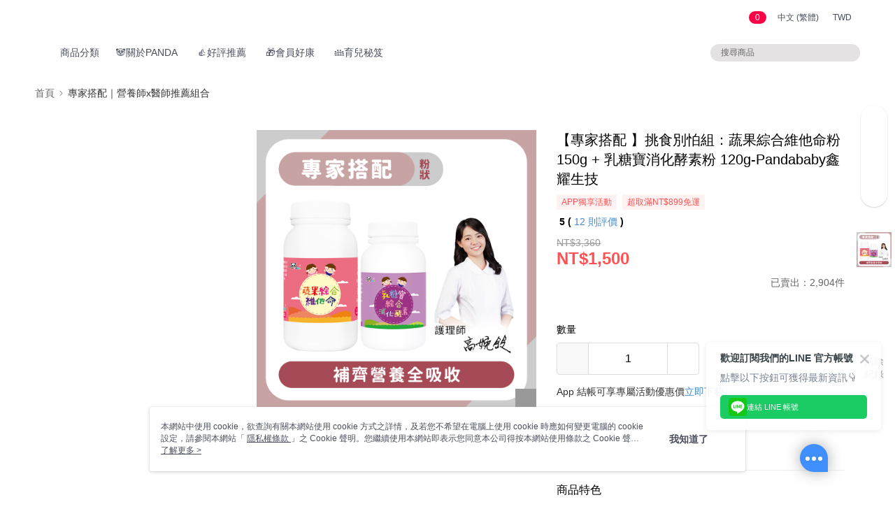

--- FILE ---
content_type: text/html; charset=utf-8
request_url: https://embed.tagnology.co/lightBox?page=https://www.pandababy.com.tw/SalePage/Index/5191862
body_size: 2513
content:
<!DOCTYPE html><html lang="en"><head><meta charSet="utf-8" data-next-head=""/><meta name="viewport" content="initial-scale=1, width=device-width" data-next-head=""/><link rel="icon" type="image/x-icon" href="/favicon.ico" data-next-head=""/><meta name="theme-color" content="#ffffff" data-next-head=""/><link rel="icon" type="image/png" href="/favicon-16x16.png" data-next-head=""/><link rel="shortcut icon" type="image/x-icon" href="/favicon.ico" data-next-head=""/><style type="text/css">@font-face {font-family:Roboto;font-style:normal;font-weight:300;src:url(/cf-fonts/s/roboto/5.0.11/cyrillic/300/normal.woff2);unicode-range:U+0301,U+0400-045F,U+0490-0491,U+04B0-04B1,U+2116;font-display:swap;}@font-face {font-family:Roboto;font-style:normal;font-weight:300;src:url(/cf-fonts/s/roboto/5.0.11/vietnamese/300/normal.woff2);unicode-range:U+0102-0103,U+0110-0111,U+0128-0129,U+0168-0169,U+01A0-01A1,U+01AF-01B0,U+0300-0301,U+0303-0304,U+0308-0309,U+0323,U+0329,U+1EA0-1EF9,U+20AB;font-display:swap;}@font-face {font-family:Roboto;font-style:normal;font-weight:300;src:url(/cf-fonts/s/roboto/5.0.11/cyrillic-ext/300/normal.woff2);unicode-range:U+0460-052F,U+1C80-1C88,U+20B4,U+2DE0-2DFF,U+A640-A69F,U+FE2E-FE2F;font-display:swap;}@font-face {font-family:Roboto;font-style:normal;font-weight:300;src:url(/cf-fonts/s/roboto/5.0.11/greek-ext/300/normal.woff2);unicode-range:U+1F00-1FFF;font-display:swap;}@font-face {font-family:Roboto;font-style:normal;font-weight:300;src:url(/cf-fonts/s/roboto/5.0.11/latin/300/normal.woff2);unicode-range:U+0000-00FF,U+0131,U+0152-0153,U+02BB-02BC,U+02C6,U+02DA,U+02DC,U+0304,U+0308,U+0329,U+2000-206F,U+2074,U+20AC,U+2122,U+2191,U+2193,U+2212,U+2215,U+FEFF,U+FFFD;font-display:swap;}@font-face {font-family:Roboto;font-style:normal;font-weight:300;src:url(/cf-fonts/s/roboto/5.0.11/greek/300/normal.woff2);unicode-range:U+0370-03FF;font-display:swap;}@font-face {font-family:Roboto;font-style:normal;font-weight:300;src:url(/cf-fonts/s/roboto/5.0.11/latin-ext/300/normal.woff2);unicode-range:U+0100-02AF,U+0304,U+0308,U+0329,U+1E00-1E9F,U+1EF2-1EFF,U+2020,U+20A0-20AB,U+20AD-20CF,U+2113,U+2C60-2C7F,U+A720-A7FF;font-display:swap;}@font-face {font-family:Roboto;font-style:normal;font-weight:400;src:url(/cf-fonts/s/roboto/5.0.11/latin/400/normal.woff2);unicode-range:U+0000-00FF,U+0131,U+0152-0153,U+02BB-02BC,U+02C6,U+02DA,U+02DC,U+0304,U+0308,U+0329,U+2000-206F,U+2074,U+20AC,U+2122,U+2191,U+2193,U+2212,U+2215,U+FEFF,U+FFFD;font-display:swap;}@font-face {font-family:Roboto;font-style:normal;font-weight:400;src:url(/cf-fonts/s/roboto/5.0.11/vietnamese/400/normal.woff2);unicode-range:U+0102-0103,U+0110-0111,U+0128-0129,U+0168-0169,U+01A0-01A1,U+01AF-01B0,U+0300-0301,U+0303-0304,U+0308-0309,U+0323,U+0329,U+1EA0-1EF9,U+20AB;font-display:swap;}@font-face {font-family:Roboto;font-style:normal;font-weight:400;src:url(/cf-fonts/s/roboto/5.0.11/greek-ext/400/normal.woff2);unicode-range:U+1F00-1FFF;font-display:swap;}@font-face {font-family:Roboto;font-style:normal;font-weight:400;src:url(/cf-fonts/s/roboto/5.0.11/cyrillic/400/normal.woff2);unicode-range:U+0301,U+0400-045F,U+0490-0491,U+04B0-04B1,U+2116;font-display:swap;}@font-face {font-family:Roboto;font-style:normal;font-weight:400;src:url(/cf-fonts/s/roboto/5.0.11/latin-ext/400/normal.woff2);unicode-range:U+0100-02AF,U+0304,U+0308,U+0329,U+1E00-1E9F,U+1EF2-1EFF,U+2020,U+20A0-20AB,U+20AD-20CF,U+2113,U+2C60-2C7F,U+A720-A7FF;font-display:swap;}@font-face {font-family:Roboto;font-style:normal;font-weight:400;src:url(/cf-fonts/s/roboto/5.0.11/greek/400/normal.woff2);unicode-range:U+0370-03FF;font-display:swap;}@font-face {font-family:Roboto;font-style:normal;font-weight:400;src:url(/cf-fonts/s/roboto/5.0.11/cyrillic-ext/400/normal.woff2);unicode-range:U+0460-052F,U+1C80-1C88,U+20B4,U+2DE0-2DFF,U+A640-A69F,U+FE2E-FE2F;font-display:swap;}@font-face {font-family:Roboto;font-style:normal;font-weight:500;src:url(/cf-fonts/s/roboto/5.0.11/cyrillic/500/normal.woff2);unicode-range:U+0301,U+0400-045F,U+0490-0491,U+04B0-04B1,U+2116;font-display:swap;}@font-face {font-family:Roboto;font-style:normal;font-weight:500;src:url(/cf-fonts/s/roboto/5.0.11/cyrillic-ext/500/normal.woff2);unicode-range:U+0460-052F,U+1C80-1C88,U+20B4,U+2DE0-2DFF,U+A640-A69F,U+FE2E-FE2F;font-display:swap;}@font-face {font-family:Roboto;font-style:normal;font-weight:500;src:url(/cf-fonts/s/roboto/5.0.11/latin/500/normal.woff2);unicode-range:U+0000-00FF,U+0131,U+0152-0153,U+02BB-02BC,U+02C6,U+02DA,U+02DC,U+0304,U+0308,U+0329,U+2000-206F,U+2074,U+20AC,U+2122,U+2191,U+2193,U+2212,U+2215,U+FEFF,U+FFFD;font-display:swap;}@font-face {font-family:Roboto;font-style:normal;font-weight:500;src:url(/cf-fonts/s/roboto/5.0.11/greek-ext/500/normal.woff2);unicode-range:U+1F00-1FFF;font-display:swap;}@font-face {font-family:Roboto;font-style:normal;font-weight:500;src:url(/cf-fonts/s/roboto/5.0.11/vietnamese/500/normal.woff2);unicode-range:U+0102-0103,U+0110-0111,U+0128-0129,U+0168-0169,U+01A0-01A1,U+01AF-01B0,U+0300-0301,U+0303-0304,U+0308-0309,U+0323,U+0329,U+1EA0-1EF9,U+20AB;font-display:swap;}@font-face {font-family:Roboto;font-style:normal;font-weight:500;src:url(/cf-fonts/s/roboto/5.0.11/latin-ext/500/normal.woff2);unicode-range:U+0100-02AF,U+0304,U+0308,U+0329,U+1E00-1E9F,U+1EF2-1EFF,U+2020,U+20A0-20AB,U+20AD-20CF,U+2113,U+2C60-2C7F,U+A720-A7FF;font-display:swap;}@font-face {font-family:Roboto;font-style:normal;font-weight:500;src:url(/cf-fonts/s/roboto/5.0.11/greek/500/normal.woff2);unicode-range:U+0370-03FF;font-display:swap;}@font-face {font-family:Roboto;font-style:normal;font-weight:700;src:url(/cf-fonts/s/roboto/5.0.11/cyrillic-ext/700/normal.woff2);unicode-range:U+0460-052F,U+1C80-1C88,U+20B4,U+2DE0-2DFF,U+A640-A69F,U+FE2E-FE2F;font-display:swap;}@font-face {font-family:Roboto;font-style:normal;font-weight:700;src:url(/cf-fonts/s/roboto/5.0.11/greek/700/normal.woff2);unicode-range:U+0370-03FF;font-display:swap;}@font-face {font-family:Roboto;font-style:normal;font-weight:700;src:url(/cf-fonts/s/roboto/5.0.11/latin/700/normal.woff2);unicode-range:U+0000-00FF,U+0131,U+0152-0153,U+02BB-02BC,U+02C6,U+02DA,U+02DC,U+0304,U+0308,U+0329,U+2000-206F,U+2074,U+20AC,U+2122,U+2191,U+2193,U+2212,U+2215,U+FEFF,U+FFFD;font-display:swap;}@font-face {font-family:Roboto;font-style:normal;font-weight:700;src:url(/cf-fonts/s/roboto/5.0.11/greek-ext/700/normal.woff2);unicode-range:U+1F00-1FFF;font-display:swap;}@font-face {font-family:Roboto;font-style:normal;font-weight:700;src:url(/cf-fonts/s/roboto/5.0.11/latin-ext/700/normal.woff2);unicode-range:U+0100-02AF,U+0304,U+0308,U+0329,U+1E00-1E9F,U+1EF2-1EFF,U+2020,U+20A0-20AB,U+20AD-20CF,U+2113,U+2C60-2C7F,U+A720-A7FF;font-display:swap;}@font-face {font-family:Roboto;font-style:normal;font-weight:700;src:url(/cf-fonts/s/roboto/5.0.11/vietnamese/700/normal.woff2);unicode-range:U+0102-0103,U+0110-0111,U+0128-0129,U+0168-0169,U+01A0-01A1,U+01AF-01B0,U+0300-0301,U+0303-0304,U+0308-0309,U+0323,U+0329,U+1EA0-1EF9,U+20AB;font-display:swap;}@font-face {font-family:Roboto;font-style:normal;font-weight:700;src:url(/cf-fonts/s/roboto/5.0.11/cyrillic/700/normal.woff2);unicode-range:U+0301,U+0400-045F,U+0490-0491,U+04B0-04B1,U+2116;font-display:swap;}@font-face {font-family:Roboto;font-style:normal;font-weight:900;src:url(/cf-fonts/s/roboto/5.0.11/greek-ext/900/normal.woff2);unicode-range:U+1F00-1FFF;font-display:swap;}@font-face {font-family:Roboto;font-style:normal;font-weight:900;src:url(/cf-fonts/s/roboto/5.0.11/cyrillic-ext/900/normal.woff2);unicode-range:U+0460-052F,U+1C80-1C88,U+20B4,U+2DE0-2DFF,U+A640-A69F,U+FE2E-FE2F;font-display:swap;}@font-face {font-family:Roboto;font-style:normal;font-weight:900;src:url(/cf-fonts/s/roboto/5.0.11/greek/900/normal.woff2);unicode-range:U+0370-03FF;font-display:swap;}@font-face {font-family:Roboto;font-style:normal;font-weight:900;src:url(/cf-fonts/s/roboto/5.0.11/latin/900/normal.woff2);unicode-range:U+0000-00FF,U+0131,U+0152-0153,U+02BB-02BC,U+02C6,U+02DA,U+02DC,U+0304,U+0308,U+0329,U+2000-206F,U+2074,U+20AC,U+2122,U+2191,U+2193,U+2212,U+2215,U+FEFF,U+FFFD;font-display:swap;}@font-face {font-family:Roboto;font-style:normal;font-weight:900;src:url(/cf-fonts/s/roboto/5.0.11/latin-ext/900/normal.woff2);unicode-range:U+0100-02AF,U+0304,U+0308,U+0329,U+1E00-1E9F,U+1EF2-1EFF,U+2020,U+20A0-20AB,U+20AD-20CF,U+2113,U+2C60-2C7F,U+A720-A7FF;font-display:swap;}@font-face {font-family:Roboto;font-style:normal;font-weight:900;src:url(/cf-fonts/s/roboto/5.0.11/cyrillic/900/normal.woff2);unicode-range:U+0301,U+0400-045F,U+0490-0491,U+04B0-04B1,U+2116;font-display:swap;}@font-face {font-family:Roboto;font-style:normal;font-weight:900;src:url(/cf-fonts/s/roboto/5.0.11/vietnamese/900/normal.woff2);unicode-range:U+0102-0103,U+0110-0111,U+0128-0129,U+0168-0169,U+01A0-01A1,U+01AF-01B0,U+0300-0301,U+0303-0304,U+0308-0309,U+0323,U+0329,U+1EA0-1EF9,U+20AB;font-display:swap;}</style><meta name="viewport" content="width=device-width, initial-scale=1"/><meta name="emotion-insertion-point" content=""/><meta name="emotion-insertion-point" content=""/><style data-emotion="mui-global o6gwfi">html{-webkit-font-smoothing:antialiased;-moz-osx-font-smoothing:grayscale;box-sizing:border-box;-webkit-text-size-adjust:100%;}*,*::before,*::after{box-sizing:inherit;}strong,b{font-weight:700;}body{margin:0;color:rgba(0, 0, 0, 0.87);font-family:"Roboto","Helvetica","Arial",sans-serif;font-weight:400;font-size:1rem;line-height:1.5;letter-spacing:0.00938em;background-color:#fff;}@media print{body{background-color:#fff;}}body::backdrop{background-color:#fff;}</style><style data-emotion="mui "></style><script type="55b80bd9f4cc4c4e8c42e5d2-text/javascript">(function(w,d,s,l,i){w[l]=w[l]||[];w[l].push({'gtm.start':
            new Date().getTime(),event:'gtm.js'});var f=d.getElementsByTagName(s)[0],
            j=d.createElement(s),dl=l!='dataLayer'?'&l='+l:'';j.async=true;j.src=
            'https://www.googletagmanager.com/gtm.js?id='+i+dl;f.parentNode.insertBefore(j,f);
            })(window,document,'script','dataLayer','GTM-5HW5BTVG');</script><link data-next-font="" rel="preconnect" href="/" crossorigin="anonymous"/><link rel="preload" href="/_next/static/css/6ea6bd70835bbb0d.css" as="style"/><link rel="stylesheet" href="/_next/static/css/6ea6bd70835bbb0d.css" data-n-g=""/><link rel="preload" href="/_next/static/css/88c4e23b2f8a19d4.css" as="style"/><link rel="stylesheet" href="/_next/static/css/88c4e23b2f8a19d4.css"/><noscript data-n-css=""></noscript><script defer="" nomodule="" src="/_next/static/chunks/polyfills-42372ed130431b0a.js" type="55b80bd9f4cc4c4e8c42e5d2-text/javascript"></script><script src="/_next/static/chunks/webpack-4d7be533d25ae6b2.js" defer="" type="55b80bd9f4cc4c4e8c42e5d2-text/javascript"></script><script src="/_next/static/chunks/2659-4a7fd3fc22a2a95f.js" defer="" type="55b80bd9f4cc4c4e8c42e5d2-text/javascript"></script><script src="/_next/static/chunks/2514-030235ac71dee5f4.js" defer="" type="55b80bd9f4cc4c4e8c42e5d2-text/javascript"></script><script src="/_next/static/chunks/3808-04732b56341d57da.js" defer="" type="55b80bd9f4cc4c4e8c42e5d2-text/javascript"></script><script src="/_next/static/chunks/8944-fb36c303787b9c76.js" defer="" type="55b80bd9f4cc4c4e8c42e5d2-text/javascript"></script><script src="/_next/static/chunks/2118-f1e3c42fa06c3877.js" defer="" type="55b80bd9f4cc4c4e8c42e5d2-text/javascript"></script><script src="/_next/static/chunks/main-03814d790f85cfdd.js" defer="" type="55b80bd9f4cc4c4e8c42e5d2-text/javascript"></script><script src="/_next/static/chunks/7501-754bde80dcac9d91.js" defer="" type="55b80bd9f4cc4c4e8c42e5d2-text/javascript"></script><script src="/_next/static/chunks/9985-6cd9299c60f32f68.js" defer="" type="55b80bd9f4cc4c4e8c42e5d2-text/javascript"></script><script src="/_next/static/chunks/4609-c547a6b31cd6c576.js" defer="" type="55b80bd9f4cc4c4e8c42e5d2-text/javascript"></script><script src="/_next/static/chunks/5148-f16f21ae5f145462.js" defer="" type="55b80bd9f4cc4c4e8c42e5d2-text/javascript"></script><script src="/_next/static/chunks/5305-eea533651694dd07.js" defer="" type="55b80bd9f4cc4c4e8c42e5d2-text/javascript"></script><script src="/_next/static/chunks/1184-def1e8c4df3db254.js" defer="" type="55b80bd9f4cc4c4e8c42e5d2-text/javascript"></script><script src="/_next/static/chunks/1966-276106ede0e8da8f.js" defer="" type="55b80bd9f4cc4c4e8c42e5d2-text/javascript"></script><script src="/_next/static/chunks/4214-76e2a94f2fe816db.js" defer="" type="55b80bd9f4cc4c4e8c42e5d2-text/javascript"></script><script src="/_next/static/chunks/pages/_app-b760ba4c64b41803.js" defer="" type="55b80bd9f4cc4c4e8c42e5d2-text/javascript"></script><script src="/_next/static/chunks/3165-cc6c6bb152d48698.js" defer="" type="55b80bd9f4cc4c4e8c42e5d2-text/javascript"></script><script src="/_next/static/chunks/7225-7c6fd00f233b8cf3.js" defer="" type="55b80bd9f4cc4c4e8c42e5d2-text/javascript"></script><script src="/_next/static/chunks/9628-fbc0f619dba91227.js" defer="" type="55b80bd9f4cc4c4e8c42e5d2-text/javascript"></script><script src="/_next/static/chunks/564-2e6a9b3d4391cba3.js" defer="" type="55b80bd9f4cc4c4e8c42e5d2-text/javascript"></script><script src="/_next/static/chunks/9208-50cb333bf6063f29.js" defer="" type="55b80bd9f4cc4c4e8c42e5d2-text/javascript"></script><script src="/_next/static/chunks/8901-c22fb86b1e27b11f.js" defer="" type="55b80bd9f4cc4c4e8c42e5d2-text/javascript"></script><script src="/_next/static/chunks/9115-5ae01ff29b5decc3.js" defer="" type="55b80bd9f4cc4c4e8c42e5d2-text/javascript"></script><script src="/_next/static/chunks/8971-dc0f72741c5b20a2.js" defer="" type="55b80bd9f4cc4c4e8c42e5d2-text/javascript"></script><script src="/_next/static/chunks/7317-cd9621afbc195553.js" defer="" type="55b80bd9f4cc4c4e8c42e5d2-text/javascript"></script><script src="/_next/static/chunks/5939-8a06189e720edd18.js" defer="" type="55b80bd9f4cc4c4e8c42e5d2-text/javascript"></script><script src="/_next/static/chunks/5125-cfd5a4eba117e76d.js" defer="" type="55b80bd9f4cc4c4e8c42e5d2-text/javascript"></script><script src="/_next/static/chunks/4655-676f1d34f5b783a2.js" defer="" type="55b80bd9f4cc4c4e8c42e5d2-text/javascript"></script><script src="/_next/static/chunks/7163-5ab5caa15a8f0a80.js" defer="" type="55b80bd9f4cc4c4e8c42e5d2-text/javascript"></script><script src="/_next/static/chunks/1511-56aa31673dd963ba.js" defer="" type="55b80bd9f4cc4c4e8c42e5d2-text/javascript"></script><script src="/_next/static/chunks/4729-5f01c25e844fcd26.js" defer="" type="55b80bd9f4cc4c4e8c42e5d2-text/javascript"></script><script src="/_next/static/chunks/8877-79474c5db2a3aa1f.js" defer="" type="55b80bd9f4cc4c4e8c42e5d2-text/javascript"></script><script src="/_next/static/chunks/7579-b0dd210a1660c927.js" defer="" type="55b80bd9f4cc4c4e8c42e5d2-text/javascript"></script><script src="/_next/static/chunks/2169-226628438a392b13.js" defer="" type="55b80bd9f4cc4c4e8c42e5d2-text/javascript"></script><script src="/_next/static/chunks/1119-265aa930714e11f3.js" defer="" type="55b80bd9f4cc4c4e8c42e5d2-text/javascript"></script><script src="/_next/static/chunks/6587-d1b76b5fb0763565.js" defer="" type="55b80bd9f4cc4c4e8c42e5d2-text/javascript"></script><script src="/_next/static/chunks/5957-14219bbd6a9bf533.js" defer="" type="55b80bd9f4cc4c4e8c42e5d2-text/javascript"></script><script src="/_next/static/chunks/8486-1bd0b3b44215d775.js" defer="" type="55b80bd9f4cc4c4e8c42e5d2-text/javascript"></script><script src="/_next/static/chunks/7329-65e1da275d422f91.js" defer="" type="55b80bd9f4cc4c4e8c42e5d2-text/javascript"></script><script src="/_next/static/chunks/5277-5839134e292a010b.js" defer="" type="55b80bd9f4cc4c4e8c42e5d2-text/javascript"></script><script src="/_next/static/chunks/6462-bb14ac2d1eb72d5c.js" defer="" type="55b80bd9f4cc4c4e8c42e5d2-text/javascript"></script><script src="/_next/static/chunks/pages/lightBox-378b0aa1735206e5.js" defer="" type="55b80bd9f4cc4c4e8c42e5d2-text/javascript"></script><script src="/_next/static/AydS4ZPJx76ZamYmy_XOk/_buildManifest.js" defer="" type="55b80bd9f4cc4c4e8c42e5d2-text/javascript"></script><script src="/_next/static/AydS4ZPJx76ZamYmy_XOk/_ssgManifest.js" defer="" type="55b80bd9f4cc4c4e8c42e5d2-text/javascript"></script></head><body style="background-color:transparent"><noscript><iframe src="https://www.googletagmanager.com/ns.html?id=GTM-5HW5BTVG" height="0" width="0" style="display:none;visibility:hidden"></iframe></noscript><div id="__next"></div><script id="__NEXT_DATA__" type="application/json">{"props":{"pageProps":{}},"page":"/lightBox","query":{},"buildId":"AydS4ZPJx76ZamYmy_XOk","nextExport":true,"autoExport":true,"isFallback":false,"scriptLoader":[]}</script><script src="/cdn-cgi/scripts/7d0fa10a/cloudflare-static/rocket-loader.min.js" data-cf-settings="55b80bd9f4cc4c4e8c42e5d2-|49" defer></script><script defer src="https://static.cloudflareinsights.com/beacon.min.js/vcd15cbe7772f49c399c6a5babf22c1241717689176015" integrity="sha512-ZpsOmlRQV6y907TI0dKBHq9Md29nnaEIPlkf84rnaERnq6zvWvPUqr2ft8M1aS28oN72PdrCzSjY4U6VaAw1EQ==" data-cf-beacon='{"version":"2024.11.0","token":"a88b87670fe44a03bdd1368ee23dea7b","server_timing":{"name":{"cfCacheStatus":true,"cfEdge":true,"cfExtPri":true,"cfL4":true,"cfOrigin":true,"cfSpeedBrain":true},"location_startswith":null}}' crossorigin="anonymous"></script>
</body></html>

--- FILE ---
content_type: application/javascript; charset=UTF-8
request_url: https://embed.tagnology.co/_next/static/chunks/webpack-4d7be533d25ae6b2.js
body_size: 2798
content:
(()=>{"use strict";var e={},t={};function r(a){var c=t[a];if(void 0!==c)return c.exports;var n=t[a]={exports:{}},d=!0;try{e[a].call(n.exports,n,n.exports,r),d=!1}finally{d&&delete t[a]}return n.exports}r.m=e,r.amdO={},(()=>{var e=[];r.O=(t,a,c,n)=>{if(a){n=n||0;for(var d=e.length;d>0&&e[d-1][2]>n;d--)e[d]=e[d-1];e[d]=[a,c,n];return}for(var o=1/0,d=0;d<e.length;d++){for(var[a,c,n]=e[d],f=!0,i=0;i<a.length;i++)(!1&n||o>=n)&&Object.keys(r.O).every(e=>r.O[e](a[i]))?a.splice(i--,1):(f=!1,n<o&&(o=n));if(f){e.splice(d--,1);var s=c();void 0!==s&&(t=s)}}return t}})(),r.n=e=>{var t=e&&e.__esModule?()=>e.default:()=>e;return r.d(t,{a:t}),t},(()=>{var e,t=Object.getPrototypeOf?e=>Object.getPrototypeOf(e):e=>e.__proto__;r.t=function(a,c){if(1&c&&(a=this(a)),8&c||"object"==typeof a&&a&&(4&c&&a.__esModule||16&c&&"function"==typeof a.then))return a;var n=Object.create(null);r.r(n);var d={};e=e||[null,t({}),t([]),t(t)];for(var o=2&c&&a;"object"==typeof o&&!~e.indexOf(o);o=t(o))Object.getOwnPropertyNames(o).forEach(e=>d[e]=()=>a[e]);return d.default=()=>a,r.d(n,d),n}})(),r.d=(e,t)=>{for(var a in t)r.o(t,a)&&!r.o(e,a)&&Object.defineProperty(e,a,{enumerable:!0,get:t[a]})},r.f={},r.e=e=>Promise.all(Object.keys(r.f).reduce((t,a)=>(r.f[a](e,t),t),[])),r.u=e=>288===e?"static/chunks/288.7d3913d9315710a9.js":5055===e?"static/chunks/5055.6f42ea6e48873dde.js":9137===e?"static/chunks/9137.419e9854cac0fbd5.js":1369===e?"static/chunks/1369.8689d973e0613aba.js":1247===e?"static/chunks/1247.ace25a97ba9320f2.js":9759===e?"static/chunks/9759.5cc991581a14d59f.js":5933===e?"static/chunks/5933.894aeb9e6db23279.js":6154===e?"static/chunks/6154.0fbe21fb2ea793da.js":8570===e?"static/chunks/8570.af110ca49a78133a.js":8104===e?"static/chunks/8104.9cebdca430cf1181.js":"static/chunks/"+e+"-"+({97:"f653df88461b031d",221:"4cab3e0c89f55688",564:"2e6a9b3d4391cba3",1119:"265aa930714e11f3",1429:"8de8328b8303cbb2",1511:"56aa31673dd963ba",2169:"226628438a392b13",2606:"d4d58199619e9452",2915:"2c1c27d967ccce4e",2942:"eb7e890e73da4c69",2969:"214e5509c42de952",3165:"cc6c6bb152d48698",3379:"ae084259d5cdc09a",3621:"760704f49097a7ec",3866:"ea67214a96a2ecc9",3925:"9c2a4157fa0c1e90",4587:"7cb4719035a737d5",4655:"676f1d34f5b783a2",4729:"5f01c25e844fcd26",4985:"b3815420efc26944",5125:"cfd5a4eba117e76d",5664:"801be4108b7ad20c",5679:"50890043378922bb",5711:"0e943ad12cec1c78",5743:"83577e7bdd998dc5",5939:"8a06189e720edd18",5972:"66f51631fd579ad0",6462:"bb14ac2d1eb72d5c",6587:"d1b76b5fb0763565",7055:"1203b2f52dceee61",7163:"5ab5caa15a8f0a80",7225:"7c6fd00f233b8cf3",7317:"cd9621afbc195553",7421:"da4b3b88c9f12844",7546:"99b18191ffb28487",7916:"7146f013bd063d49",8083:"014d890bad8ee8dd",8486:"1bd0b3b44215d775",8727:"7169bef74b060943",8877:"79474c5db2a3aa1f",8901:"c22fb86b1e27b11f",8929:"9e1d1876c2f33cdc",8971:"dc0f72741c5b20a2",9062:"d11e285e73ae1d67",9115:"5ae01ff29b5decc3",9138:"d56075ef8503c9ec",9208:"50cb333bf6063f29",9628:"fbc0f619dba91227",9837:"762587708b795c07",9851:"a48b9796bcadedcb",9901:"c5ccb72af53d870d"})[e]+".js",r.miniCssF=e=>"static/css/88c4e23b2f8a19d4.css",r.g=function(){if("object"==typeof globalThis)return globalThis;try{return this||Function("return this")()}catch(e){if("object"==typeof window)return window}}(),r.o=(e,t)=>Object.prototype.hasOwnProperty.call(e,t),(()=>{var e={},t="_N_E:";r.l=(a,c,n,d)=>{if(e[a])return void e[a].push(c);if(void 0!==n)for(var o,f,i=document.getElementsByTagName("script"),s=0;s<i.length;s++){var l=i[s];if(l.getAttribute("src")==a||l.getAttribute("data-webpack")==t+n){o=l;break}}o||(f=!0,(o=document.createElement("script")).charset="utf-8",o.timeout=120,r.nc&&o.setAttribute("nonce",r.nc),o.setAttribute("data-webpack",t+n),o.src=r.tu(a)),e[a]=[c];var b=(t,r)=>{o.onerror=o.onload=null,clearTimeout(u);var c=e[a];if(delete e[a],o.parentNode&&o.parentNode.removeChild(o),c&&c.forEach(e=>e(r)),t)return t(r)},u=setTimeout(b.bind(null,void 0,{type:"timeout",target:o}),12e4);o.onerror=b.bind(null,o.onerror),o.onload=b.bind(null,o.onload),f&&document.head.appendChild(o)}})(),r.r=e=>{"undefined"!=typeof Symbol&&Symbol.toStringTag&&Object.defineProperty(e,Symbol.toStringTag,{value:"Module"}),Object.defineProperty(e,"__esModule",{value:!0})},(()=>{var e;r.tt=()=>(void 0===e&&(e={createScriptURL:e=>e},"undefined"!=typeof trustedTypes&&trustedTypes.createPolicy&&(e=trustedTypes.createPolicy("nextjs#bundler",e))),e)})(),r.tu=e=>r.tt().createScriptURL(e),r.p="/_next/",(()=>{var e={8068:0};r.f.miniCss=(t,a)=>{e[t]?a.push(e[t]):0!==e[t]&&({7617:1})[t]&&a.push(e[t]=(e=>new Promise((t,a)=>{var c=r.miniCssF(e),n=r.p+c;if(((e,t)=>{for(var r=document.getElementsByTagName("link"),a=0;a<r.length;a++){var c=r[a],n=c.getAttribute("data-href")||c.getAttribute("href");if("stylesheet"===c.rel&&(n===e||n===t))return c}for(var d=document.getElementsByTagName("style"),a=0;a<d.length;a++){var c=d[a],n=c.getAttribute("data-href");if(n===e||n===t)return c}})(c,n))return t();((e,t,r,a)=>{var c=document.createElement("link");return c.rel="stylesheet",c.type="text/css",c.onerror=c.onload=n=>{if(c.onerror=c.onload=null,"load"===n.type)r();else{var d=n&&("load"===n.type?"missing":n.type),o=n&&n.target&&n.target.href||t,f=Error("Loading CSS chunk "+e+" failed.\n("+o+")");f.code="CSS_CHUNK_LOAD_FAILED",f.type=d,f.request=o,c.parentNode.removeChild(c),a(f)}},c.href=t,!function(e){if("function"==typeof _N_E_STYLE_LOAD){let{href:t,onload:r,onerror:a}=e;_N_E_STYLE_LOAD(0===t.indexOf(window.location.origin)?new URL(t).pathname:t).then(()=>null==r?void 0:r.call(e,{type:"load"}),()=>null==a?void 0:a.call(e,{}))}else document.head.appendChild(e)}(c)})(e,n,t,a)}))(t).then(()=>{e[t]=0},r=>{throw delete e[t],r}))}})(),(()=>{var e={8068:0,4948:0,7617:0};r.f.j=(t,a)=>{var c=r.o(e,t)?e[t]:void 0;if(0!==c)if(c)a.push(c[2]);else if(/^(4948|7617|8068)$/.test(t))e[t]=0;else{var n=new Promise((r,a)=>c=e[t]=[r,a]);a.push(c[2]=n);var d=r.p+r.u(t),o=Error();r.l(d,a=>{if(r.o(e,t)&&(0!==(c=e[t])&&(e[t]=void 0),c)){var n=a&&("load"===a.type?"missing":a.type),d=a&&a.target&&a.target.src;o.message="Loading chunk "+t+" failed.\n("+n+": "+d+")",o.name="ChunkLoadError",o.type=n,o.request=d,c[1](o)}},"chunk-"+t,t)}},r.O.j=t=>0===e[t];var t=(t,a)=>{var c,n,[d,o,f]=a,i=0;if(d.some(t=>0!==e[t])){for(c in o)r.o(o,c)&&(r.m[c]=o[c]);if(f)var s=f(r)}for(t&&t(a);i<d.length;i++)n=d[i],r.o(e,n)&&e[n]&&e[n][0](),e[n]=0;return r.O(s)},a=self.webpackChunk_N_E=self.webpackChunk_N_E||[];a.forEach(t.bind(null,0)),a.push=t.bind(null,a.push.bind(a))})()})();